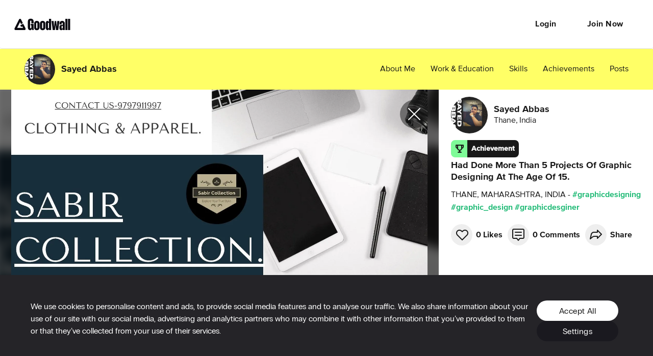

--- FILE ---
content_type: application/javascript; charset=utf-8
request_url: https://cdn2.goodwall.io/app/www/dist/spa/default-activity-home-messenger-profile-activity.20251118090634.js
body_size: 13330
content:
(window.webpackJsonp=window.webpackJsonp||[]).push([[6],{1039:function(e,t,a){"use strict";Object.defineProperty(t,"__esModule",{value:!0}),t.default=void 0;var l,r=a(1407),o=(l=r)&&l.__esModule?l:{default:l};t.default=o.default},1081:function(e,t,a){"use strict";Object.defineProperty(t,"__esModule",{value:!0}),t.Time=t.getTimeByFormat=t.getLiteralFormat=t.getTimeagoFormat=t.isYesterday=t.isToday=t.timeFormat=t.timeColor=t.timePosition=void 0;var l=u(a(4)),r=u(a(0)),o=u(a(2)),n=u(a(22)),i=u(a(1327)),d=u(a(144)),s=a(204);function u(e){return e&&e.__esModule?e:{default:e}}var c=t.timePosition={DEFAULT:"default",TOP_RIGHT:"topRight",BOTTOM_RIGHT:"bottomRight",RIGHT:"right"},f=t.timeColor={DEFAULT:"colorDefault",WHITE:"colorWhite"},m=t.timeFormat={DEFAULT:"h:mma",TIMEAGO:"timeago",LITERAL:"DD MMMM gggg",LITERAL_MONTH_YEAR:"MMMM YYYY",CUSTOM_STRING:"CUSTOM_STRING"},g=t.isToday=function(e){var t=(0,n.default)().add(-1,"days").endOf("day");return(0,n.default)(e).isAfter(t)},p=t.isYesterday=function(e){e=(0,n.default)(e);var t=(0,n.default)().add(-1,"days").endOf("day"),a=(0,n.default)().add(-2,"days").endOf("day");return(0,n.default)(e).isBetween(a,t)},h=t.getTimeagoFormat=function(e){var t=arguments.length>1&&void 0!==arguments[1]?arguments[1]:{};if(t.todayAsNumeric=t.todayAsNumeric||!0,t.todayAsLiteral=t.todayAsLiteral||!1,g(e)){if(t.todayAsLiteral)return r.default.createElement(s.FormattedMessage,{id:"common.today"});if(t.todayAsNumeric)return v(e,m.DEFAULT)}if(p(e)&&t.todayAsLiteral)return r.default.createElement(s.FormattedMessage,{id:"common.yesterday"});var a=(0,n.default)().endOf("day");return(0,n.default)(e).from(a,!0)},y=t.getLiteralFormat=function(e){return g(e)?r.default.createElement(s.FormattedMessage,{id:"common.today"}):p(e)?r.default.createElement(s.FormattedMessage,{id:"common.yesterday"}):v(e,m.LITERAL)},v=t.getTimeByFormat=function(e,t){return(0,n.default)(e).format(t)},x=t.Time=function(e){var t=e.style,a=e.className,o=e.timestampStyle,n=e.date,s=e.format,u=void 0===s?"h:mma":s,g=e.position,p=void 0===g?c.default:g,x=e.color,b=void 0===x?f.DEFAULT:x,M=e.showGrayBackground;return r.default.createElement("div",{className:(0,d.default)(i.default.Time,i.default[p],i.default[b],(0,l.default)({},i.default.grayBackground,M),a),style:t},r.default.createElement("div",{style:o},function(e,t){var a=null;switch(t){case m.TIMEAGO:a=h(e);break;case m.LITERAL:a=r.default.createElement("span",{className:i.default.uppercase},y(e));break;case m.LITERAL_MONTH_YEAR:a=v(e,m.LITERAL_MONTH_YEAR);break;case m.CUSTOM_STRING:a=e;break;default:a=v(e,m.DEFAULT)}return a}(n,u)))};x.propTypes={style:o.default.object,timestampStyle:o.default.object,date:o.default.oneOfType([o.default.string,o.default.number]),format:o.default.string,position:o.default.string},t.default=r.default.memo(x)},1089:function(e,t,a){"use strict";Object.defineProperty(t,"__esModule",{value:!0}),t.default=void 0;var l,r=a(1403),o=(l=r)&&l.__esModule?l:{default:l};t.default=o.default},1214:function(e,t,a){"use strict";Object.defineProperty(t,"__esModule",{value:!0}),t.usernameStyles=void 0;var l=s(a(0)),r=s(a(2)),o=s(a(1215)),n=s(a(1328)),i=s(a(144)),d=s(a(205));function s(e){return e&&e.__esModule?e:{default:e}}var u=t.usernameStyles={ellipsis:"ellipsis"},c={},f={root:{textOverflow:"ellipsis",whiteSpace:"nowrap",overflow:"hidden"}};function m(e){var t=e.usernameStyle,a=e.style,l=e.linkStyle,r={root:Object.assign({},c,a),linkStyle:l};switch(t){case u.ellipsis:r={root:Object.assign({},c,f.root,a)}}return r}var g=function(e){var t=e.useBoldStyle,a=e.className,r=m(e),s=function(){var e=arguments.length>0&&void 0!==arguments[0]?arguments[0]:{},t=arguments[1],a=e.isUsernameClickable,r=e.noUserText,o=e.user,i=e.users;return o?(0,n.default)(o,a,t.linkStyle):i?i.map((function(e,l){var r=", ";return l===i.length-1&&(r=""),(0,n.default)(e,a,t.linkStyle,r)})):l.default.createElement("i",null,r)}(e,r),u=(0,i.default)(o.default.UserName,t?d.default.SmallBodyBold:d.default.RegularBody,a);return l.default.createElement("div",{className:u,style:r.root},s)};g.propTypes={isUsernameClickable:r.default.bool,style:r.default.object,linkStyle:r.default.object,noUserText:r.default.string,user:r.default.object,users:r.default.array,usernameStyle:r.default.string},t.default=g},1215:function(e,t,a){e.exports={black:"#000",blue:"#2588ce",borderGray:"#ddd",borderGrayLight:"#f3f3f5",darkGray70:"rgba(68,68,68,0.7)",darkGray:"#444",deepGreen:"#00b200",tagGreen:"#309730",fieldGrey:"#f5f5f5",green:"#8bd546",lightBlue:"#e9f4fa",lightGreen:"#f3faec",lightYellow:"#fffce4",lilac:"#f9f4f7",lineGray:"#eee",midGray:"#999",red:"#d54646",white:"#fff",yellow:"#fff172",facebookBlue:"#4c689f",googleBlue:"#4285f4",darkYellow:"#f0a50c",messageGray:"#f4f4f4",underlineGreen:"rgba(10,220,10,0.3)",coolGray:"#fafbfb",alert:"#f56",primary:"#7EFB98",secondary:"#ff6",tertiary:"#8bf",neutralBlack:"#181818",neutralWhite:"#fff",neutralDarkGray:"#262626",neutralMidGray:"#666",neutralFeedBodyText:"#ccc",neutralGrayBorder:"#ddd",neutralGrayFill:"#eee",darkGreen:"#2b7",mainFontRegular:'"proxima-nova-regular"',mainFontMedium:'"proxima-nova-medium"',mainFontBold:'"proxima-nova-bold"',goodwallIco:'"goodwall"',proximaNovaBold:'"proxima-nova-bold"',proximaNovaExtrabold:'"proxima-nova-extrabold"',proximaNovaMedium:'"proxima-nova-bold"',proximaNovaLight:'"proxima-nova-regular"',proximaNovaRegular:'"proxima-nova-regular"',proximaNovaSemibold:'"proxima-nova-bold"',proximaNovaThin:'"proxima-nova-regular"',ppRadioGroteskBold:'"pp-radio-grotesk-bold"',ppRadioGroteskUltrabold:'"pp-radio-grotesk-ultrabold"',ppRadioGroteskMedium:'"pp-radio-grotesk-medium"',ppRadioGroteskLight:'"pp-radio-grotesk-light"',ppRadioGroteskRegular:'"pp-radio-grotesk-regular"',ppRadioGroteskUltralight:'"pp-radio-grotesk-ultralight"',ppRadioGroteskThin:'"pp-radio-grotesk-thin"',subAppBarHeight:"80px",topBannerLarge:".01px",topBannerNormal:".01px",threadHeaderSectionHeight:"60",baseFontSize:"15",Header1:"_35YDI",Header2:"_1wcua",Header3:"_1LIb8",Header4:"_2wk7L",densed:"RRXZN",Header4L:"_29NJJ",BigBody:"_23jRo",BigBodyRegularRes:"_23nJA",BigBodyLight:"grLoN",ButtonText:"_294OU",FormLabel:"_225Au",FormLabelv3:"_1X_Gl",Body:"_3ArOC",BodyStrong:"AWzDq",LabelStrong:"_9EKR8",LightBody:"_2MY96",RegularBody:"HHInG",LightBodyHeader:"XTYqE",Flag:"_7lUs",FormErrorMessage:"_3JPRw",SmallBody:"cKRMT",SmallBodyBold:"_2VF-4",SmallBodyWhite:"_3MRRq",SmallTitle:"TGmtt",iconBtnText:"_2HXyx",MidGray:"_1-a6s",White:"_6x845",HeadlineBG:"_1bWQp",TextCenter:"_27GCK",TextLeft:"_2D69Y",TextRight:"_3EOIO",Uppercase:"_3-w9Q",UserName:"_1_t90"}},1219:function(e,t,a){"use strict";Object.defineProperty(t,"__esModule",{value:!0}),t.default=void 0;var l,r=a(1214),o=(l=r)&&l.__esModule?l:{default:l};t.default=o.default},1220:function(e,t,a){"use strict";Object.defineProperty(t,"__esModule",{value:!0}),t.default=void 0;var l,r=a(1396),o=(l=r)&&l.__esModule?l:{default:l};t.default=o.default},1221:function(e,t,a){"use strict";Object.defineProperty(t,"__esModule",{value:!0}),t.default=void 0;var l,r=a(1399),o=(l=r)&&l.__esModule?l:{default:l};t.default=o.default},1327:function(e,t,a){e.exports={black:"#000",blue:"#2588ce",borderGray:"#ddd",borderGrayLight:"#f3f3f5",darkGray70:"rgba(68,68,68,0.7)",darkGray:"#444",deepGreen:"#00b200",tagGreen:"#309730",fieldGrey:"#f5f5f5",green:"#8bd546",lightBlue:"#e9f4fa",lightGreen:"#f3faec",lightYellow:"#fffce4",lilac:"#f9f4f7",lineGray:"#eee",midGray:"#999",red:"#d54646",white:"#fff",yellow:"#fff172",facebookBlue:"#4c689f",googleBlue:"#4285f4",darkYellow:"#f0a50c",messageGray:"#f4f4f4",underlineGreen:"rgba(10,220,10,0.3)",coolGray:"#fafbfb",alert:"#f56",primary:"#7EFB98",secondary:"#ff6",tertiary:"#8bf",neutralBlack:"#181818",neutralWhite:"#fff",neutralDarkGray:"#262626",neutralMidGray:"#666",neutralFeedBodyText:"#ccc",neutralGrayBorder:"#ddd",neutralGrayFill:"#eee",darkGreen:"#2b7",mainFontRegular:'"proxima-nova-regular"',mainFontMedium:'"proxima-nova-medium"',mainFontBold:'"proxima-nova-bold"',goodwallIco:'"goodwall"',proximaNovaBold:'"proxima-nova-bold"',proximaNovaExtrabold:'"proxima-nova-extrabold"',proximaNovaMedium:'"proxima-nova-bold"',proximaNovaLight:'"proxima-nova-regular"',proximaNovaRegular:'"proxima-nova-regular"',proximaNovaSemibold:'"proxima-nova-bold"',proximaNovaThin:'"proxima-nova-regular"',ppRadioGroteskBold:'"pp-radio-grotesk-bold"',ppRadioGroteskUltrabold:'"pp-radio-grotesk-ultrabold"',ppRadioGroteskMedium:'"pp-radio-grotesk-medium"',ppRadioGroteskLight:'"pp-radio-grotesk-light"',ppRadioGroteskRegular:'"pp-radio-grotesk-regular"',ppRadioGroteskUltralight:'"pp-radio-grotesk-ultralight"',ppRadioGroteskThin:'"pp-radio-grotesk-thin"',subAppBarHeight:"80px",topBannerLarge:".01px",topBannerNormal:".01px",threadHeaderSectionHeight:"60",baseFontSize:"15",Time:"_0gbS",Header1:"aINoD",Header2:"_31Lat",Header3:"MzbXA",Header4:"_3q0Wm",densed:"_2pPSg",Header4L:"_34KTR",BigBody:"sVVhc",BigBodyRegularRes:"_2RLfl",BigBodyLight:"_175LT",ButtonText:"_1hc4B",FormLabel:"_1sGD5",FormLabelv3:"_3mRzN",Body:"_2EvV_",BodyStrong:"_3cn8W",LabelStrong:"_3_joP",LightBody:"_2xjTh",RegularBody:"_10qXf",LightBodyHeader:"_3dQKN",Flag:"prfmV",FormErrorMessage:"FrO7k",SmallBody:"_3L56z",SmallBodyBold:"_1qZOJ",SmallBodyWhite:"_1d1IR",SmallTitle:"_3QUW-",iconBtnText:"PiAuu",MidGray:"_1leVc",White:"X_0Lu",HeadlineBG:"_2TLt6",TextCenter:"o9bRS",TextLeft:"_25Nbf",TextRight:"_2-d4y",Uppercase:"_30iZ6",grayBackground:"t08_o",default:"_2s5fm",topRight:"_1lTId",right:"_1Zxze",bottomRight:"_2tO0S",colorDefault:"LXBmW",colorWhite:"lt98S",uppercase:"_3TyDC"}},1328:function(e,t,a){"use strict";Object.defineProperty(t,"__esModule",{value:!0});var l=i(a(0)),r=i(a(2)),o=i(a(1215)),n=a(145);function i(e){return e&&e.__esModule?e:{default:e}}var d=function(e,t,a){var r=arguments.length>3&&void 0!==arguments[3]?arguments[3]:"";return t?l.default.createElement(n.Link,{key:e.id,to:"/"+e.slug,className:o.default.UserName,style:a},e.displayName,r):e.displayName+r};d.propTypes={linkStyle:r.default.object,isUsernameClickable:r.default.bool,user:r.default.object,suffix:r.default.string},t.default=d},1392:function(e,t,a){"use strict";Object.defineProperty(t,"__esModule",{value:!0});var l=_(a(4)),r=_(a(806)),o=_(a(50));t.MessageItem=T;var n=a(0),i=_(n),d=_(a(2)),s=_(a(144)),u=_(a(205)),c=a(19),f=a(817),m=_(f),g=_(a(1219)),p=_(a(1393)),h=_(a(337)),y=_(a(215)),v=a(204),x=a(27),b=a(37),M=_(a(1039)),k=a(335);function _(e){return e&&e.__esModule?e:{default:e}}var E=(0,c.makeStyles)((function(e){return{root:{display:"flex",width:"100%"},bubbleAndContextMenu:{position:"relative","&:hover $menuWrapperItem":{display:"block"}},ownWrapper:{marginLeft:"auto"},otherWrapper:{marginLeft:"12px",paddingRight:"54px"},otherWrapperAchievementOverrides:{marginLeft:"8px"},stretch:{width:"100%"},baseMessage:{fontSize:"16px",lineHeight:"24px",backgroundColor:e.colors.white,color:e.colors.neutralBlack,borderRadius:function(t){return t.isAchievementCommentMessage?e.commonStyles.borderRadius.big:e.commonStyles.borderRadius.default},margin:"3px 0",maxWidth:"600px",minHeight:"40px",minWidth:"100px",wordBreak:"break-word",overflow:"hidden","& video::-webkit-media-controls-panel":{paddingBottom:"15px"},"@supports ( -moz-appearance:none )":{"& video":{paddingBottom:"35px",backgroundColor:e.colors.neutralGrayFill}}},baseMessageTextElements:{overflow:"hidden"},baseMessageVisualElements:{border:"solid 1px "+e.colors.borderGray},ownMessage:{marginLeft:"auto"},ownMessageTextOnly:{"& span":{color:e.colors.neutralBlack+" !important"}},ownMessageTextOnlyPlain:{background:""+e.colors.primary},ownMessageTextOnlyRich:{background:""+e.colors.neutralGrayFill},otherMessageTextOnly:{backgroundColor:e.colors.neutralGrayFill},ownMultipleAttachments:{overflow:"hidden",backgroundColor:e.colors.primary,maxWidth:"532px"},otherMultipleAttachments:{overflow:"hidden",backgroundColor:e.colors.neutralGrayFill,maxWidth:"532px"},otherMessageOnlyBodyWithoutAvatar:{marginLeft:"40px"},menuWrapper:{width:"54px",position:"absolute",top:0,bottom:0,display:"flex",justifyContent:"center",alignItems:"center","&:hover $menuWrapperItem":{display:"block"}},menuWrapperEditMode:{bottom:"26px"},otherMenuWrapper:{right:"-54px"},ownMenuWrapper:{left:"-54px"},menuWrapperItem:{display:"none"},editMode:{overflow:"visible",backgroundColor:"transparent"},achievementMessageOverrides:{maxWidth:"initial",marginLeft:0,overflow:"visible"},achievementMessageReplyMessage:{backgroundColor:"transparent"},achievementMessageL2Comment:{paddingLeft:"49px"},achievementCommentUserName:{fontSize:"16px",marginLeft:"12px"},achievementAvatarSimple:{marginTop:"4px"},replyLabel:{color:e.colors.darkGreen,fontFamily:"proxima-nova-bold",marginLeft:"14px",marginBottom:"5px",cursor:"pointer"},showAllRepliesLabel:{margin:"12px 0",cursor:"pointer"},directReplyCtn:{textAlign:"right"},directReplyBubble:{cursor:"pointer",opacity:"0.5",padding:"16px",display:"inline-flex",textAlign:"left",backgroundColor:e.colors.neutralGrayFill},negativeOffsetForDirectReply:{marginTop:"-18px"}}}));function T(e){var t,a,d,c,_=e.authUser,T=e.onLogin,w=e.message,S=e.showAuthorName,B=e.messageOnly,C=e.handlePopoverMenuSelection,R=e.context,I=e.editMessageId,G=e.toggleMessageEditMode,N=e.handleMessageEdit,L=e.taggingSuggestionsContentType,A=e.taggingSuggestionsContentId,F=e.isAchievementCommentMessage,O=e.numberOfLoadedChildComments,W=e.selectMessageAsContextDrawer;(0,o.default)(e,["authUser","onLogin","message","showAuthorName","messageOnly","handlePopoverMenuSelection","context","editMessageId","toggleMessageEditMode","handleMessageEdit","taggingSuggestionsContentType","taggingSuggestionsContentId","isAchievementCommentMessage","numberOfLoadedChildComments","selectMessageAsContextDrawer"]);if(!w)return null;var U=(0,n.useState)(!1),H=(0,r.default)(U,2),P=H[0],j=H[1],D=E(e),z=(F?w.author:w.authorId)||{},Y=z.pictureName?z.pictureName:null,q=y.default.isOwnMessage(z,_),V=!F&&q,J=y.default.isTextOnlyMessage(w),K=y.default.hasMultipleAttachments(w),X=w.id===I,Q=null===w.id||void 0===w.id,Z=(0,x.extractUrls)(w.body),$=(0,x.extractDeepLinks)(w.body),ee=Z&&Z.length||$&&$.length,te=F&&!w.id,ae=y.default.isReplyMessage(w),le=(0,n.useState)(!1),re=(0,r.default)(le,2),oe=re[0],ne=re[1],ie=(0,v.useIntl)().formatMessage,de=(0,s.default)(D.root,(0,l.default)({},D.achievementMessageL2Comment,F&&w.parentId)),se=(0,s.default)(D.bubbleAndContextMenu,(0,l.default)({},D.negativeOffsetForDirectReply,ae)),ue=(0,s.default)(D.baseMessage,(t={},(0,l.default)(t,D.baseMessageTextElements,J),(0,l.default)(t,D.baseMessageVisualElements,!J),(0,l.default)(t,D.ownMessage,V),(0,l.default)(t,D.ownMessageTextOnly,V&&J),(0,l.default)(t,D.ownMessageTextOnlyPlain,V&&J&&!ee),(0,l.default)(t,D.ownMessageTextOnlyRich,V&&J&&ee),(0,l.default)(t,D.ownMultipleAttachments,V&&K),(0,l.default)(t,D.otherMessageTextOnly,!V&&J),(0,l.default)(t,D.otherMessageOnlyBodyWithoutAvatar,!V&&B),(0,l.default)(t,D.otherMultipleAttachments,!V&&K),(0,l.default)(t,D.editMode,X),(0,l.default)(t,D.achievementMessageOverrides,F),(0,l.default)(t,D.achievementMessageReplyMessage,te),t)),ce=(0,s.default)((a={},(0,l.default)(a,D.ownWrapper,V),(0,l.default)(a,D.otherWrapper,!V),(0,l.default)(a,D.otherWrapperAchievementOverrides,F),(0,l.default)(a,D.stretch,F&&(X||Q)),a)),fe=(0,s.default)(D.menuWrapper,(d={},(0,l.default)(d,D.ownMenuWrapper,V),(0,l.default)(d,D.otherMenuWrapper,!V),(0,l.default)(d,D.menuWrapperEditMode,X),d)),me=(0,s.default)((0,l.default)({},D.directReplyCtn,V)),ge=(0,s.default)(D.baseMessage,(c={},(0,l.default)(c,D.baseMessageTextElements,J),(0,l.default)(c,D.baseMessageVisualElements,!J),(0,l.default)(c,D.otherMessageTextOnly,J),(0,l.default)(c,D.otherMessageOnlyBodyWithoutAvatar,B),(0,l.default)(c,D.otherMultipleAttachments,K),(0,l.default)(c,D.editMode,X),(0,l.default)(c,D.achievementMessageOverrides,F),c),D.directReplyBubble);(0,n.useEffect)((function(){j(w.commentCount>O)}),[w.commentCount,O]);var pe=function(){var e=(0,x.getGoodwallBaseUrl)()+"/"+z.slug;(0,x.redirectTo)(e,b.linkType.BLANK)};return i.default.createElement("div",{className:de},F?i.default.createElement("div",{className:D.achievementAvatarSimple},i.default.createElement(m.default,{onClick:pe,imageSrc:Y,size:f.AvatarSize.Size40,defaultType:z.type||k.AvatarDefaultImageType.User,squareImageWrapperStyle:{flex:"0 0 40px",cursor:"pointer"}})):q||B?null:i.default.createElement(m.default,{onClick:pe,imageSrc:Y,size:f.AvatarSize.Size40,defaultType:z.type||k.AvatarDefaultImageType.User,squareImageWrapperStyle:{flex:"0 0 40px",cursor:"pointer"}}),i.default.createElement("div",{className:ce},S&&!q&&!B&&i.default.createElement(g.default,{user:z,useBoldStyle:!0,isUsernameClickable:!0}),ae&&i.default.createElement("div",{className:me,onClick:function(){y.default.shouldShowFullMediaGallery(w,!0)?ne(!0):y.default.isReplyMessageTextOnly(w)&&W(w)}},i.default.createElement("div",{className:ge},i.default.createElement(M.default,{isMessageReplyVariant:!0,includeAuthorName:!0,message:w,openMediaGallery:oe,onMediaGalleryClose:function(){return ne(!1)}}))),i.default.createElement("div",{className:se},i.default.createElement("div",{className:ue,"data-testid":"chatSection-element-messageItem"},i.default.createElement(p.default,{authUser:_,message:w,context:R,isOwnMessage:q,isTextOnlyMessage:J,hasLinks:ee,editMessageId:I,toggleMessageEditMode:G,handleMessageEdit:N,isAchievementCommentMessage:F,taggingSuggestionsContentType:L,taggingSuggestionsContentId:A,cancelAchievementCommentReply:function(){e.handleAchievementCommentReply(null)}})),F&&!w.id?null:i.default.createElement("div",{className:fe},i.default.createElement("div",{className:D.menuWrapperItem},i.default.createElement(h.default,{onClick:function(e){C(w,e)},"data-testid":"message-threeDotMenu"},"dots_horizontal_18")))),F&&w.id&&!X&&i.default.createElement("div",{onClick:function(){!0===_.isLoggedOut?T():e.handleAchievementCommentReply(w)},className:(0,s.default)(D.replyLabel,u.default.SmallBody)},i.default.createElement(v.FormattedMessage,{id:"common.reply",defaultMessage:"Reply"})),F&&P&&i.default.createElement("div",{onClick:function(){!0===_.isLoggedOut?T():(j(!1),e.handleShowAllReplies())},className:(0,s.default)(D.showAllRepliesLabel,u.default.SmallBodyBold)},w.commentCount>1?""+ie({id:"common.showAllReplies"},{number:w.commentCount}):""+ie({id:"common.showReply"},{number:w.commentCount}))))}T.propTypes={authUser:d.default.object.isRequired,message:d.default.object,messageOnly:d.default.bool,showAuthorName:d.default.bool,editMessageId:d.default.number,handlePopoverMenuSelection:d.default.func,toggleMessageEditMode:d.default.func,handleMessageEdit:d.default.func,handleShowAllReplies:d.default.func,handleAchievementCommentReply:d.default.func,numberOfLoadedChildComments:d.default.number},T.defaultProps={messageOnly:!1,showAuthorName:!1},t.default=i.default.memo(T)},1393:function(e,t,a){"use strict";Object.defineProperty(t,"__esModule",{value:!0});var l=y(a(4)),r=y(a(50));t.Message=x;var o=y(a(0)),n=y(a(2)),i=a(19),d=y(a(1394)),s=y(a(1397)),u=y(a(1221)),c=y(a(1401)),f=y(a(1405)),m=y(a(1220)),g=a(1081),p=y(g),h=y(a(144));function y(e){return e&&e.__esModule?e:{default:e}}var v=(0,i.makeStyles)((function(e){return{singleMedia:{borderRadius:e.commonStyles.borderRadius.default,maxWidth:"100%",height:"auto"},time:{fontSize:"12px",pointerEvents:"none",fontWeight:"normal !important",fontFamily:"proxima-nova-regular !important"},timeForTextOnlyMessages:{float:"right",marginTop:"2px",marginLeft:"16px"}}}));function x(e){var t=e.message,a=t.attachment,n=t.authorId,i=t.created,y=e.isTextOnlyMessage,x=e.hasLinks,b=e.isOwnMessage,M=e.context,k=e.editMessageId,_=e.toggleMessageEditMode,E=e.handleMessageEdit,T=e.isAchievementCommentMessage,w=e.taggingSuggestionsContentType,S=e.taggingSuggestionsContentId,B=e.cancelAchievementCommentReply,C=((0,r.default)(e,["message","isTextOnlyMessage","hasLinks","isOwnMessage","context","editMessageId","toggleMessageEditMode","handleMessageEdit","isAchievementCommentMessage","taggingSuggestionsContentType","taggingSuggestionsContentId","cancelAchievementCommentReply"]),(a||{}).reply,v(e)),R=(0,h.default)(C.time,(0,l.default)({},C.timeForTextOnlyMessages,y)),I=null,G=T?null:o.default.createElement(p.default,{date:i,className:R,position:y&&!x?g.timePosition.default:g.timePosition.BOTTOM_RIGHT,showGrayBackground:!(y||"audio"===a.type),color:y||"audio"===a.type?g.timeColor.DEFAULT:g.timeColor.WHITE});if(y)I=x&&!T?o.default.createElement("div",{className:C.singleMedia},o.default.createElement(d.default,{message:e.message,editMessageId:k,toggleMessageEditMode:_,handleMessageEdit:E,isAchievementCommentMessage:T,isOwnMessage:b,taggingSuggestionsContentType:w,taggingSuggestionsContentId:S})):o.default.createElement(m.default,{authUser:e.authUser,message:e.message,editMessageId:k,toggleMessageEditMode:_,handleMessageEdit:E,timeComponent:G,isAchievementCommentMessage:T,taggingSuggestionsContentType:w,taggingSuggestionsContentId:S,cancelAchievementCommentReply:B,noPadding:!0});else switch(a.type){case"image":case"gif":I=Array.isArray(a.url)&&a.url.length>1?o.default.createElement(f.default,{url:a.url,attachmentType:a.type,context:M,authorId:n,created:i}):o.default.createElement(c.default,{url:a.url,attachmentType:a.type,context:M,authorId:n,created:i});break;case"video":I=o.default.createElement(s.default,{url:a.url});break;case"audio":I=o.default.createElement(u.default,{url:a.url})}return o.default.createElement(o.default.Fragment,null,I,!y||x?G:null)}x.propTypes={message:n.default.object,editMessageId:n.default.number,toggleMessageEditMode:n.default.func,handleMessageEdit:n.default.func},x.defaultProps={},t.default=o.default.memo(x)},1394:function(e,t,a){"use strict";Object.defineProperty(t,"__esModule",{value:!0}),t.default=void 0;var l,r=a(1395),o=(l=r)&&l.__esModule?l:{default:l};t.default=o.default},1395:function(e,t,a){"use strict";Object.defineProperty(t,"__esModule",{value:!0});var l=k(a(4)),r=k(a(806)),o=k(a(50));t.RichLink=E;var n=a(0),i=k(n),d=k(a(2)),s=a(19),u=a(146),c=a(206),f=k(a(144)),m=k(a(205)),g=a(18),p=k(a(1220)),h=a(810),y=k(h),v=a(27),x=k(a(340)),b=k(a(830)),M=a(204);function k(e){return e&&e.__esModule?e:{default:e}}var _=(0,s.makeStyles)((function(e){return{richLinkCtn:{background:e.colors.fieldGrey,padding:"8px 16px 32px 16px",borderRadius:e.commonStyles.borderRadius.default},wrapperOwnMessage:{background:e.colors.primary},image:{backgroundRepeat:"no-repeat",backgroundSize:"cover",backgroundPosition:"50% 50%",marginLeft:"-16px",marginRight:"-16px",paddingTop:"8px",overflow:"hidden","& img":{objectFit:"cover",maxHeight:"350px",width:"100%"}},title:{paddingTop:"5px",cursor:"pointer"},description:{wordBreak:"break-word"},paddingBottom:{paddingBottom:"8px"},bodyTextWrapper:{margin:"-8px -16px"},editModeActive:{backgroundColor:e.colors.white},emptyResults:{width:"100%",textAlign:"center",padding:"35px"},provider:{paddingTop:"5px",paddingBottom:"8px"}}}));function E(e){var t,a=e.authUser,d=e.fetchMeta,s=e.message,u=e.editMessageId,c=e.toggleMessageEditMode,g=e.handleMessageEdit,k=e.isAchievementCommentMessage,E=e.isOwnMessage,T=e.taggingSuggestionsContentType,w=e.taggingSuggestionsContentId,S=((0,o.default)(e,["authUser","fetchMeta","message","editMessageId","toggleMessageEditMode","handleMessageEdit","isAchievementCommentMessage","isOwnMessage","taggingSuggestionsContentType","taggingSuggestionsContentId"]),_(e)),B=(0,n.useState)(null),C=(0,r.default)(B,2),R=C[0],I=C[1],G=(0,n.useState)(void 0),N=(0,r.default)(G,2),L=N[0],A=N[1],F=(0,n.useState)(null),O=(0,r.default)(F,2),W=O[0],U=O[1],H=(0,n.useState)(""),P=(0,r.default)(H,2),j=P[0],D=P[1],z=(0,n.useState)(!1),Y=(0,r.default)(z,2),q=Y[0],V=Y[1],J=u&&s.id===u,K=(0,M.useIntl)().formatMessage,X=(0,f.default)(m.default.TextLeft,S.bodyTextWrapper,S.paddingBottom,(t={},(0,l.default)(t,S.editModeActive,J),(0,l.default)(t,S.wrapperOwnMessage,E),t));(0,n.useEffect)((function(){var e=(0,v.extractUrls)(s.body),t=(0,v.extractDeepLinks)(s.body);if(e&&e.length)A(!1),I(e[0]);else if(t&&t.length){var l=!0;t.forEach((function(e){e.startsWith("goodwall://me")||e.startsWith("goodwall://channel")||e.startsWith("goodwall://settings")||e.startsWith("goodwall://community")||e.startsWith("goodwall://invite")||e.startsWith("goodwall://createform")||e.startsWith("goodwall://people")||e.endsWith("/create")||(l=!1)})),A(l),I((0,v.replaceDeepLinks)(t[0],a))}}),[s.body]),(0,n.useEffect)((function(){R&&!1===L&&(V(!0),d(R).then((function(e){if(V(!1),e&&e.data&&e.data.length>0){var t=e.data[0];U(t);var a=t&&t.thumbnailUrl?t.thumbnailUrl.replace(/(\r\n|\n|\r)/gm,""):null;D(a)}})).catch((function(){V(!1)})))}),[R,L]);var Q=function(){D(null)};return i.default.createElement("div",{className:S.richLinkCtn},i.default.createElement("div",{className:X},i.default.createElement(p.default,{hasLinks:!0,authUser:a,message:s,editMessageId:u,toggleMessageEditMode:c,handleMessageEdit:g,isAchievementCommentMessage:k,taggingSuggestionsContentType:T,taggingSuggestionsContentId:w})),L?null:q?i.default.createElement("div",{className:S.emptyResults},i.default.createElement(y.default,{size:h.SpinnerSize.Large,className:"fetchSpinner"})):i.default.createElement(i.default.Fragment,null,j?i.default.createElement("div",{className:(0,f.default)(S.image)},i.default.createElement(x.default,{to:R,target:"_blank",rel:"noopener noreferrer ugc",asAbsoluteLink:!0},i.default.createElement("img",{src:j,onError:Q}))):null,i.default.createElement(x.default,{className:S.title,to:R,target:"_blank",rel:"noopener noreferrer ugc",asAbsoluteLink:!0},i.default.createElement("div",{className:(0,f.default)(m.default.SmallBody,m.default.TextLeft,S.provider)},W&&W.provider?W.provider.toUpperCase():""),i.default.createElement("div",{className:(0,f.default)(m.default.SmallTitle,m.default.TextLeft,S.paddingBottom)},W&&W.title||""),i.default.createElement("div",{className:(0,f.default)(m.default.SmallBody,m.default.TextLeft,S.description)},W&&W.description?i.default.createElement(b.default,{lines:7,renderHtmlMarkup:!0,more:K({id:"common.readMore"})},W.description):""))))}E.propTypes={message:d.default.object.isRequired,editMessageId:d.default.number,toggleMessageEditMode:d.default.func,handleMessageEdit:d.default.func,authUser:d.default.object};var T={fetchMeta:u.actions.fetchMeta};t.default=(0,c.connect)((function(e){return{authUser:g.selectors.authUserSelector(e)}}),T)(i.default.memo(E))},1396:function(e,t,a){"use strict";Object.defineProperty(t,"__esModule",{value:!0});var l=h(a(806)),r=h(a(50));t.EditableTextMessage=M;var o=a(0),n=h(o),i=h(a(2)),d=a(19),s=h(a(940)),u=h(a(837)),c=(h(a(823)),h(a(338))),f=h(a(1219)),m=a(204),g=h(a(144)),p=h(a(205));function h(e){return e&&e.__esModule?e:{default:e}}var y={display:"inline",marginRight:"5px",float:"left",height:"20px"},v={marginRight:"6px",float:"right",visibility:"hidden",height:0},x={fontFamily:"proxima-nova-bold",fontSize:"16px",lineHeight:"18px",color:c.default.neutralBlack,whiteSpace:"nowrap"},b=(0,d.makeStyles)((function(e){return{readOnlyText:{display:"inline-block",padding:"10px 16px 8px",width:"100%",whiteSpace:"normal"},saveButton:{marginLeft:"5px",minWidth:"102px",color:e.colors.darkGreen},editModeTextField:{borderRadius:"8px",backgroundColor:e.colors.neutralGrayFill,paddingTop:"10px",paddingBottom:"10px"},editModeCommentTextField:{borderRadius:"18px",backgroundColor:e.colors.neutralGrayFill,paddingTop:"10px",paddingBottom:"10px"},saveLabel:{color:e.colors.darkGreen,fontFamily:"proxima-nova-bold",margin:"3px auto 5px 14px",cursor:"pointer",display:"inline-block"},cancelLabel:{margin:"3px auto 5px 14px",cursor:"pointer",display:"inline-block"}}}));function M(e){var t=e.authUser,a=e.taggingSuggestionsContentType,i=e.taggingSuggestionsContentId,d=(e.hasLinks,e.message),c=e.editMessageId,h=e.toggleMessageEditMode,M=e.handleMessageEdit,k=e.timeComponent,_=e.isAchievementCommentMessage,E=(e.allowMentions,e.cancelAchievementCommentReply),T=e.noPadding,w=((0,r.default)(e,["authUser","taggingSuggestionsContentType","taggingSuggestionsContentId","hasLinks","message","editMessageId","toggleMessageEditMode","handleMessageEdit","timeComponent","isAchievementCommentMessage","allowMentions","cancelAchievementCommentReply","noPadding"]),b(e)),S=(0,o.useRef)(null),B=(0,o.useState)(null),C=(0,l.default)(B,2),R=C[0],I=C[1],G=(0,o.useState)([]),N=(0,l.default)(G,2),L=N[0],A=N[1],F=c&&d.id===c,O=_&&!d.id,W=function(){M(d,R,L),h()},U=function(){h()},H=function(){E()};function P(e){27===e.keyCode&&(F?U():O&&H())}(0,o.useEffect)((function(){return window.addEventListener("keydown",P),function(){window.removeEventListener("keydown",P)}})),(0,o.useEffect)((function(){F&&setTimeout((function(){j()}),1)}),[F,c]),(0,o.useEffect)((function(){O&&setTimeout((function(){j()}),100)}),[O,d,d.parentId]);var j=function(){S.current&&S.current.focus&&S.current.focus()},D=n.default.createElement(s.default,{fullWidth:!0,inputWhite:!_,multiline:!0,controlled:!0,authUser:t,taggingSuggestionsContentType:a,taggingSuggestionsContentId:i,value:d.body,mentionedUsers:d.mentionedUsers,onValueChange:function(e,t,a){I(e),A(t)},InputProps:{className:_?w.editModeCommentTextField:w.editModeTextField},inputRef:S});return O?n.default.createElement(n.default.Fragment,null,D,n.default.createElement("div",{onClick:W,className:(0,g.default)(w.saveLabel,p.default.SmallBody)},n.default.createElement(m.FormattedMessage,{id:"common.send",defaultMessage:"Send"})),n.default.createElement("div",{onClick:H,className:(0,g.default)(w.cancelLabel,p.default.SmallBody)},n.default.createElement(m.FormattedMessage,{id:"common.cancel",defaultMessage:"Cancel"}))):F?n.default.createElement(n.default.Fragment,null,D,n.default.createElement("div",{onClick:W,className:(0,g.default)(w.saveLabel,p.default.SmallBody)},n.default.createElement(m.FormattedMessage,{id:"common.save",defaultMessage:"Save"})),n.default.createElement("div",{onClick:U,className:(0,g.default)(w.cancelLabel,p.default.SmallBody)},n.default.createElement(m.FormattedMessage,{id:"common.cancel",defaultMessage:"Cancel"}))):n.default.createElement(n.default.Fragment,null,n.default.createElement("div",{className:w.readOnlyText},_?n.default.createElement(f.default,{user:d.author,style:y,isUsernameClickable:!0,linkStyle:x}):null,n.default.createElement(u.default,{readOnly:!0,noPadding:T,value:d.body,mentionedUsers:d.mentionedUsers}),k),_&&n.default.createElement("div",{style:v},d.body))}M.propTypes={editMessageId:i.default.number,toggleMessageEditMode:i.default.func,handleMessageEdit:i.default.func,authUser:i.default.object},M.defaultProps={},t.default=M},1397:function(e,t,a){"use strict";Object.defineProperty(t,"__esModule",{value:!0}),t.default=void 0;var l,r=a(1398),o=(l=r)&&l.__esModule?l:{default:l};t.default=o.default},1398:function(e,t,a){"use strict";Object.defineProperty(t,"__esModule",{value:!0}),t.SingleVideo=void 0;var l=u(a(6)),r=u(a(7)),o=u(a(8)),n=u(a(9)),i=u(a(0)),d=u(a(2)),s=u(a(335));u(a(338));function u(e){return e&&e.__esModule?e:{default:e}}var c={display:"flex",borderRadius:"10px",maxWidth:"600px",maxHeight:"600px"},f=t.SingleVideo=function(e){function t(e,a){return(0,l.default)(this,t),(0,o.default)(this,(t.__proto__||Object.getPrototypeOf(t)).call(this,e,a))}return(0,n.default)(t,e),(0,r.default)(t,[{key:"shouldComponentUpdate",value:function(e){var t=Array.isArray(this.props.url)?this.props.url[0]:this.props.url;return(Array.isArray(e.url)?e.url[0]:e.url)!==t}},{key:"render",value:function(){var e=Array.isArray(this.props.url)?this.props.url[0]:this.props.url;return i.default.createElement("video",{controls:!0,src:s.default.buildPictureUrl(e),controlsList:"nodownload",style:c})}}]),t}(i.default.Component);f.propTypes={url:d.default.oneOfType([d.default.string,d.default.array]).isRequired},t.default=f},1399:function(e,t,a){"use strict";Object.defineProperty(t,"__esModule",{value:!0});var l=m(a(4)),r=m(a(806));t.SingleAudio=g;var o=a(0),n=m(o),i=m(a(2)),d=m(a(144)),s=m(a(337)),u=m(a(1400)),c=m(a(22)),f=m(a(335));function m(e){return e&&e.__esModule?e:{default:e}}function g(e){var t,a=e.url,i=e.variant,m="quotedMessage"===i,g="pinnedMessage"===i,p=(0,o.useState)(!1),h=(0,r.default)(p,2),y=h[0],v=h[1],x=(0,o.useState)(null),b=(0,r.default)(x,2),M=b[0],k=b[1],_=(0,o.useRef)(),E=function(){v(!0)},T=function(){v(!1)},w=function(e){k(c.default.duration(e.currentTarget.currentTime,"seconds"))},S=(0,d.default)(u.default.singleAudio,(t={},(0,l.default)(t,u.default.playingBackground,y),(0,l.default)(t,u.default.quotedMessage,m||g),(0,l.default)(t,u.default.pinnedMessage,g),t));return n.default.createElement("div",{className:S},n.default.createElement("audio",{ref:_,preload:"metadata",onLoadedMetadata:function(e){var t=e.currentTarget;return k(c.default.duration(t.duration,"seconds")),t.addEventListener("play",E),t.addEventListener("pause",T),t.addEventListener("ended",T),t.addEventListener("timeupdate",w),function(){t.removeEventListener("play",E),t.removeEventListener("pause",T),t.removeEventListener("ended",T),t.removeEventListener("timeupdate",w)}},src:f.default.buildPictureUrl(Array.isArray(a)?a[0]:a)}),n.default.createElement(s.default,{onClick:function(){var e=_.current;e.paused||e.ended?e.play():e.pause()},IconButtonBackgroundClassName:u.default.controlButton,FontIconProps:{IconProps:{className:u.default.controlButtonColor}}},y?"pause_filled_18":"play_filled_18"),n.default.createElement("div",{className:u.default.progress},function(){for(var e=[],t=0;t<6;t++)e.push(n.default.createElement("svg",{key:t,width:"35",height:"22"},n.default.createElement("rect",{x:"0",y:"0",width:"3",height:"22",className:u.default.progressStick}),n.default.createElement("rect",{x:"5",y:"6",width:"3",height:"16",className:u.default.progressStick}),n.default.createElement("rect",{x:"10",y:"13",width:"3",height:"9",className:u.default.progressStick}),n.default.createElement("rect",{x:"15",y:"9",width:"3",height:"13",className:u.default.progressStick}),n.default.createElement("rect",{x:"20",y:"15",width:"3",height:"7",className:u.default.progressStick}),n.default.createElement("rect",{x:"25",y:"13",width:"3",height:"9",className:u.default.progressStick}),n.default.createElement("rect",{x:"30",y:"6",width:"3",height:"16",className:u.default.progressStick})));return e}()),n.default.createElement("div",{className:u.default.videoTime},M?c.default.utc(M.as("milliseconds")).format("mm:ss"):null))}g.propTypes={url:i.default.oneOfType([i.default.string,i.default.array]).isRequired},t.default=g},1400:function(e,t,a){e.exports={black:"#000",blue:"#2588ce",borderGray:"#ddd",borderGrayLight:"#f3f3f5",darkGray70:"rgba(68,68,68,0.7)",darkGray:"#444",deepGreen:"#00b200",tagGreen:"#309730",fieldGrey:"#f5f5f5",green:"#8bd546",lightBlue:"#e9f4fa",lightGreen:"#f3faec",lightYellow:"#fffce4",lilac:"#f9f4f7",lineGray:"#eee",midGray:"#999",red:"#d54646",white:"#fff",yellow:"#fff172",facebookBlue:"#4c689f",googleBlue:"#4285f4",darkYellow:"#f0a50c",messageGray:"#f4f4f4",underlineGreen:"rgba(10,220,10,0.3)",coolGray:"#fafbfb",alert:"#f56",primary:"#7EFB98",secondary:"#ff6",tertiary:"#8bf",neutralBlack:"#181818",neutralWhite:"#fff",neutralDarkGray:"#262626",neutralMidGray:"#666",neutralFeedBodyText:"#ccc",neutralGrayBorder:"#ddd",neutralGrayFill:"#eee",darkGreen:"#2b7",mainFontRegular:'"proxima-nova-regular"',mainFontMedium:'"proxima-nova-medium"',mainFontBold:'"proxima-nova-bold"',goodwallIco:'"goodwall"',proximaNovaBold:'"proxima-nova-bold"',proximaNovaExtrabold:'"proxima-nova-extrabold"',proximaNovaMedium:'"proxima-nova-bold"',proximaNovaLight:'"proxima-nova-regular"',proximaNovaRegular:'"proxima-nova-regular"',proximaNovaSemibold:'"proxima-nova-bold"',proximaNovaThin:'"proxima-nova-regular"',ppRadioGroteskBold:'"pp-radio-grotesk-bold"',ppRadioGroteskUltrabold:'"pp-radio-grotesk-ultrabold"',ppRadioGroteskMedium:'"pp-radio-grotesk-medium"',ppRadioGroteskLight:'"pp-radio-grotesk-light"',ppRadioGroteskRegular:'"pp-radio-grotesk-regular"',ppRadioGroteskUltralight:'"pp-radio-grotesk-ultralight"',ppRadioGroteskThin:'"pp-radio-grotesk-thin"',subAppBarHeight:"80px",topBannerLarge:".01px",topBannerNormal:".01px",threadHeaderSectionHeight:"60",baseFontSize:"15",Header1:"HcHFa",Header2:"_35NXA",Header3:"SwrtH",Header4:"_3Gum6",densed:"_2-VEN",Header4L:"_39soS",BigBody:"_2qkbp",BigBodyRegularRes:"_3qB4t",BigBodyLight:"_2TT0q",ButtonText:"_1Grbv",FormLabel:"_324e6",FormLabelv3:"_1n9JY",Body:"ngq00",BodyStrong:"QT1cz",LabelStrong:"_2-tIa",LightBody:"_3KfK-",RegularBody:"_2jR4Z",LightBodyHeader:"_36D7-",Flag:"_1hhqM",FormErrorMessage:"_1_fVy",SmallBody:"_3auw3",SmallBodyBold:"P4cLM",SmallBodyWhite:"_3wusb",SmallTitle:"_2aHDF",iconBtnText:"_2mvCz",MidGray:"_1XCb4",White:"_2zd82",HeadlineBG:"_3uJcJ",TextCenter:"_1HSw4",TextLeft:"_3V25I",TextRight:"_2hRCp",Uppercase:"_1d1zG",singleAudio:"_2jORp",quotedMessage:"KiQM7",controlButton:"_3Rr4z",progress:"_1lxVJ",videoTime:"_3Ed6e",pinnedMessage:"_8VzDg",controlButtonColor:"_2eskZ",progressStick:"ligq0",playingBackground:"wNYH8"}},1401:function(e,t,a){"use strict";Object.defineProperty(t,"__esModule",{value:!0}),t.default=void 0;var l,r=a(1402),o=(l=r)&&l.__esModule?l:{default:l};t.default=o.default},1402:function(e,t,a){"use strict";Object.defineProperty(t,"__esModule",{value:!0}),t.SingleImage=void 0;var l=f(a(6)),r=f(a(7)),o=f(a(8)),n=f(a(9)),i=f(a(0)),d=f(a(2)),s=f(a(335)),u=f(a(1089)),c=f(a(1404));function f(e){return e&&e.__esModule?e:{default:e}}var m=t.SingleImage=function(e){function t(e,a){(0,l.default)(this,t);var r=(0,o.default)(this,(t.__proto__||Object.getPrototypeOf(t)).call(this,e,a));return r.handleImageClick=function(){r.setState({openGallery:!0})},r.handleCloseGallery=function(){r.setState({openGallery:!1})},r.state={openGallery:!1},r}return(0,n.default)(t,e),(0,r.default)(t,[{key:"shouldComponentUpdate",value:function(e,t){return(Array.isArray(this.props.url)?this.props.url[0]:this.props.url)!==(Array.isArray(e.url)?e.url[0]:e.url)||this.state.openGallery!==t.openGallery}},{key:"render",value:function(){var e=Array.isArray(this.props.url)?this.props.url[0]:this.props.url,t="gif"===this.props.attachmentType;return i.default.createElement("div",{className:c.default.root},i.default.createElement("img",{key:e,src:s.default.buildPictureUrl(e,{useOriginalImageSize:!0}),className:t?c.default.singleGifMedia:c.default.singleMedia,onClick:this.handleImageClick}),t?i.default.createElement("div",{className:c.default.gifBadge},"GIF"):null,this.state.openGallery?i.default.createElement(u.default,{images:this.props.url,initialImageIndex:0,author:this.props.authorId,created:this.props.created,open:this.state.openGallery,onClose:this.handleCloseGallery,context:this.props.context,attachmentType:this.props.attachmentType}):null)}}]),t}(i.default.Component);m.propTypes={url:d.default.object.isRequired},t.default=m},1403:function(e,t,a){"use strict";Object.defineProperty(t,"__esModule",{value:!0});var l=_(a(84)),r=_(a(4)),o=_(a(806)),n=_(a(50));t.FullPageMediaGallery=B;var i=a(0),d=_(i),s=_(a(2)),u=_(a(144)),c=_(a(835)),f=_(a(337)),m=a(19),g=_(a(335)),p=_(a(336)),h=_(a(66)),y=a(817),v=_(y),x=a(33),b=_(a(22)),M=a(204),k=_(a(910));function _(e){return e&&e.__esModule?e:{default:e}}var E=20,T=6,w=(0,m.makeStyles)((function(e){return{backdropRoot:{backgroundColor:"rgba(255, 255, 255, 0.95)"},dialogContainer:{padding:"28px 24px"},mainWrapper:{width:"100%",height:"100%",position:"relative",display:"flex",flexFlow:"column"},headerSection:{width:"100%",display:"flex",padding:"28px 24px",minHeight:"67px",justifyContent:"space-between"},rightHeaderSection:{display:"flex"},leftHeaderSection:{display:"flex"},authorDetails:{marginLeft:"12px"},creationTime:{fontSize:"14px",lineHeight:"18px"},closeButton:{alignSelf:"flex-end"},downloadButton:{display:"flex",cursor:"pointer",marginRight:"25px"},downloadIcon:{marginRight:"11px"},imagesWrapper:{width:"100%",height:"100%",padding:"24px",display:"flex",justifyContent:"space-between"},imageWrapper:{position:"absolute",top:0,left:0,right:0,bottom:0,width:"100%",height:"100%",display:"flex",alignItems:"center",justifyContent:"center"},imageItem:{objectFit:"contain",maxWidth:"100%",maxHeight:"100%"},imgContainer:{flexGrow:"1",position:"relative",backgroundPosition:"center",backgroundSize:"contain",backgroundRepeat:"no-repeat",display:"flex",justifyContent:"center",alignItems:"center"},arrowButtonsCtn:{display:"flex",alignItems:"center",width:"100%",height:"100%",justifyContent:"space-between",position:"absolute",top:0},leftArrowCtn:{height:"42px",marginRight:"24px",alignSelf:"center"},rightArrowCtn:{height:"42px",alignSelf:"center",marginLeft:"24px"},arrowIcon:{color:e.colors.white},arrowBackground:{backgroundColor:e.utils.fade(e.colors.black,.5)},carouselWrapper:{position:"relative",width:"100%",height:"160px",overflow:"hidden"},carouselSlider:{display:"flex",alignItems:"center",position:"absolute",top:0,bottom:0,left:"50%"},carouseImageItem:{border:"solid 1px #979797",objectFit:"contain",maxHeight:"80px",maxWidth:"120px",margin:T+"px",cursor:"pointer"},carouseImageSelected:{transform:"scale(1.325)",margin:"0 "+E+"px",transition:"0.6s"}}}));function S(e){var t=e.onClose,a=e.initialImageIndex,l=e.images,s=e.context,c=e.attachmentType,m=e.author,_=e.created,S=((0,n.default)(e,["onClose","initialImageIndex","images","context","attachmentType","author","created"]),w(e)),B=(0,i.useState)(null),C=(0,o.default)(B,2),R=C[0],I=C[1],G=!(Array.isArray(l)&&l.length>1&&R>=1),N=!(Array.isArray(l)&&l.length>1&&R+1<l.length),L="image"===c||"gif"===c;function A(e){var t=e.key;"ArrowLeft"===t?F():"ArrowRight"!==t&&" "!==t||O()}(0,i.useEffect)((function(){I(a)}),[a]),(0,i.useEffect)((function(){return window.addEventListener("keydown",A),function(){window.removeEventListener("keydown",A)}}));var F=function(){R>0&&I(R-1)},O=function(){R<l.length-1&&I(R+1)};function W(e){var t=document.getElementById("carouselId"+e);return(t.offsetWidth<=2?100:t.offsetWidth)+2*(e===R?E:T)}function U(){return"gif"===c?l:Array.isArray(l)?g.default.buildPictureUrl(l[R],{useOriginalImageSize:!0}):g.default.buildPictureUrl(l,{useOriginalImageSize:!0})}return d.default.createElement("div",{className:S.mainWrapper},d.default.createElement("div",{className:S.headerSection},d.default.createElement("div",{className:S.leftHeaderSection},m&&d.default.createElement(d.default.Fragment,null,m.pictureName&&d.default.createElement(v.default,{imageSrc:m.pictureName,size:y.AvatarSize.Size40,defaultType:m.type,squareImageWrapperStyle:{flex:"0 0 40px"}}),d.default.createElement("div",{className:S.authorDetails},d.default.createElement("div",null,m.displayName),_&&d.default.createElement("div",{className:S.creationTime},(0,b.default)(_).format("M/D/YYYY [at] h:mma"))))),d.default.createElement("div",{className:S.rightHeaderSection},L&&d.default.createElement("div",{className:S.downloadButton,onClick:function(){h.default.trackEvent("Attachment Downloaded",{type:c,context:s}),(0,x.downloadImage)(U())}},d.default.createElement(p.default,{className:S.downloadIcon},"download_18"),d.default.createElement(M.FormattedMessage,{id:"chat.downloadImage"})),d.default.createElement(f.default,{onClick:t,className:S.closeButton},"x_18"))),d.default.createElement("div",{className:S.imagesWrapper},d.default.createElement("div",{className:S.leftArrowCtn,onClick:F},d.default.createElement(f.default,{IconButtonBackgroundClassName:S.arrowBackground,FontIconProps:{IconProps:{className:S.arrowIcon}},disabled:G},"chevron_left_18")),d.default.createElement("div",{className:S.imgContainer},d.default.createElement("div",{className:S.imageWrapper},("gif"===c||"image"===c)&&d.default.createElement("img",{className:S.imageItem,src:U()}),"video"===c&&d.default.createElement(k.default,{source:U()}))),d.default.createElement("div",{className:S.rightArrowCtn,onClick:O},d.default.createElement(f.default,{IconButtonBackgroundClassName:S.arrowBackground,FontIconProps:{IconProps:{className:S.arrowIcon}},disabled:N},"chevron_right_18"))),Array.isArray(l)&&l.length>1?d.default.createElement("div",{className:S.carouselWrapper},d.default.createElement("div",{className:S.carouselSlider,style:{marginLeft:function(){var e=0;document.getElementById("carouselId0")&&(e=W(0)/2);for(var t=1;t<=R;t++)e+=W(t);return"-"+e+"px"}(),transition:"0.6s"}},l.map((function(e,t){return d.default.createElement("img",{key:t,id:"carouselId"+t,onClick:function(e){var t=Number.parseInt(e.currentTarget.id.replace("carouselId",""));I(t)},className:(0,u.default)(S.carouseImageItem,(0,r.default)({},""+S.carouseImageSelected,t===R)),src:g.default.buildPictureUrl(e,{useOriginalImageSize:!0})})})))):null)}function B(e){var t=e.onClose,a=e.open,r=e.initialImageIndex,o=e.images,i=e.context,s=e.attachmentType,u=e.author,f=e.created,m=(0,n.default)(e,["onClose","open","initialImageIndex","images","context","attachmentType","author","created"]),g=w(e);return d.default.createElement(c.default,(0,l.default)({disableBackdropClick:!0,fullScreen:!0,fullWidth:!0,onClose:t,open:a,className:g.dialogContainer,BackdropProps:{classes:{root:g.backdropRoot}},PaperComponent:S,PaperProps:{onClose:t,initialImageIndex:r,images:o,context:i,attachmentType:s,author:u,created:f}},m))}B.propTypes={onClose:s.default.func,open:s.default.bool.isRequired,initialImageIndex:s.default.number,images:s.default.array.isRequired,context:s.default.string,attachmentType:s.default.string},B.defaultProps={initialImageIndex:0,context:"discover",attachmentType:"image"},t.default=B},1404:function(e,t,a){e.exports={black:"#000",blue:"#2588ce",borderGray:"#ddd",borderGrayLight:"#f3f3f5",darkGray70:"rgba(68,68,68,0.7)",darkGray:"#444",deepGreen:"#00b200",tagGreen:"#309730",fieldGrey:"#f5f5f5",green:"#8bd546",lightBlue:"#e9f4fa",lightGreen:"#f3faec",lightYellow:"#fffce4",lilac:"#f9f4f7",lineGray:"#eee",midGray:"#999",red:"#d54646",white:"#fff",yellow:"#fff172",facebookBlue:"#4c689f",googleBlue:"#4285f4",darkYellow:"#f0a50c",messageGray:"#f4f4f4",underlineGreen:"rgba(10,220,10,0.3)",coolGray:"#fafbfb",alert:"#f56",primary:"#7EFB98",secondary:"#ff6",tertiary:"#8bf",neutralBlack:"#181818",neutralWhite:"#fff",neutralDarkGray:"#262626",neutralMidGray:"#666",neutralFeedBodyText:"#ccc",neutralGrayBorder:"#ddd",neutralGrayFill:"#eee",darkGreen:"#2b7",mainFontRegular:'"proxima-nova-regular"',mainFontMedium:'"proxima-nova-medium"',mainFontBold:'"proxima-nova-bold"',goodwallIco:'"goodwall"',proximaNovaBold:'"proxima-nova-bold"',proximaNovaExtrabold:'"proxima-nova-extrabold"',proximaNovaMedium:'"proxima-nova-bold"',proximaNovaLight:'"proxima-nova-regular"',proximaNovaRegular:'"proxima-nova-regular"',proximaNovaSemibold:'"proxima-nova-bold"',proximaNovaThin:'"proxima-nova-regular"',ppRadioGroteskBold:'"pp-radio-grotesk-bold"',ppRadioGroteskUltrabold:'"pp-radio-grotesk-ultrabold"',ppRadioGroteskMedium:'"pp-radio-grotesk-medium"',ppRadioGroteskLight:'"pp-radio-grotesk-light"',ppRadioGroteskRegular:'"pp-radio-grotesk-regular"',ppRadioGroteskUltralight:'"pp-radio-grotesk-ultralight"',ppRadioGroteskThin:'"pp-radio-grotesk-thin"',subAppBarHeight:"80px",topBannerLarge:".01px",topBannerNormal:".01px",threadHeaderSectionHeight:"60",baseFontSize:"15",Header1:"_1B2TF",Header2:"RadGY",Header3:"xfjE1",Header4:"_1xywq",densed:"_1u5du",Header4L:"TQlFg",BigBody:"_3JITm",BigBodyRegularRes:"_1bt0o",BigBodyLight:"_3sG3C",ButtonText:"_3cN6-",FormLabel:"_28E6j",FormLabelv3:"_6dem2",Body:"_286ga",BodyStrong:"_3WJEu",LabelStrong:"_1sDWn",LightBody:"_2h3K1",RegularBody:"LBlgY",LightBodyHeader:"_1OakB",Flag:"_2Mlyy",FormErrorMessage:"_3s9E",SmallBody:"_1Igte",SmallBodyBold:"_3m2hf",SmallBodyWhite:"_2zmrk",SmallTitle:"_2nWRY",iconBtnText:"wsDTQ",MidGray:"_3tAEu",White:"_1Jp0-",HeadlineBG:"VHEOc",TextCenter:"_3jw6q",TextLeft:"_1n1w9",TextRight:"_1Ck31",Uppercase:"_25I72",root:"_1xyz-",singleMedia:"_2j7DN",singleGifMedia:"_1WwKO",gifBadge:"_2vPiT"}},1405:function(e,t,a){"use strict";Object.defineProperty(t,"__esModule",{value:!0}),t.default=void 0;var l,r=a(1406),o=(l=r)&&l.__esModule?l:{default:l};t.default=o.default},1406:function(e,t,a){"use strict";Object.defineProperty(t,"__esModule",{value:!0});var l=u(a(806)),r=u(a(50)),o=a(0),n=u(o),i=a(19),d=u(a(335)),s=u(a(1089));function u(e){return e&&e.__esModule?e:{default:e}}var c=(0,i.makeStyles)((function(e){return{multipleImagesWrapper:{display:"flex",flexFlow:"row wrap",margin:"-2px"},multipleImagesSingleBlock:{flex:"1 0 calc(33.333% - 4px)",width:"calc(33.333% - 4px)",maxWidth:"174px",height:"174px",margin:"2px",objectFit:"cover",cursor:"pointer"}}}));t.default=n.default.memo((function(e){var t=e.url,a=e.context,i=e.attachmentType,u=e.authorId,f=e.created,m=((0,r.default)(e,["url","context","attachmentType","authorId","created"]),c(e)),g=(0,o.useState)(!1),p=(0,l.default)(g,2),h=p[0],y=p[1],v=(0,o.useState)(null),x=(0,l.default)(v,2),b=x[0],M=x[1];return n.default.createElement("div",{className:m.multipleImagesWrapper},t.map((function(e,t){return n.default.createElement("img",{key:t,src:d.default.buildPictureUrl(e,{useOriginalImageSize:!0}),className:m.multipleImagesSingleBlock,onClick:function(){return function(e){M(e),y(!0)}(t)}})})),h?n.default.createElement(s.default,{images:t,author:u,created:f,initialImageIndex:b,open:h,onClose:function(){y(!1)},context:a,attachmentType:i}):null)}))},1407:function(e,t,a){"use strict";Object.defineProperty(t,"__esModule",{value:!0});var l=h(a(4)),r=h(a(84));t.SimpleQuotedMessage=v;var o=h(a(0)),n=h(a(2)),i=h(a(144)),d=a(19),s=a(204),u=h(a(837)),c=h(a(215)),f=h(a(335)),m=h(a(1221)),g=h(a(1089)),p=h(a(205));function h(e){return e&&e.__esModule?e:{default:e}}var y=(0,d.makeStyles)((function(e){return{mainCtn:{display:"flex",overflow:"hidden"},noEventClicks:{pointerEvents:"none"},leftDivider:{width:"4px",backgroundColor:e.colors.primary,marginRight:"8px",minHeight:"36px",flexShrink:0},contentCtn:{flexDirection:"column",display:"-webkit-box","-webkit-line-clamp":2,"-webkit-box-orient":"vertical"},contentCtn3Lines:{"-webkit-line-clamp":3},attachmentPreview:{display:"flex"},previewImg:{height:"36px",width:"36px",objectFit:"cover",marginRight:"8px",paddingBottom:"0 !important"},gifText:{textTransform:"uppercase"},videoText:{textTransform:"capitalize"}}}));function v(e){var t=e.message,a=e.openMediaGallery,n=e.onMediaGalleryClose,d=void 0===n?function(){}:n,h=e.isMessageReplyVariant,v=e.includeAuthorName,x=e.usedAsPinnedMessageHeader,b=y(e);function M(e){e.stopPropagation(),d()}var k,_,E,T;if(t){var w=c.default.isReplyMessageWithMedia(t),S=c.default.isReplyMessageTextOnly(t),B=c.default.isTextOnlyMessage(t)&&!h||h&&!w,C=h?t.attachment.reply.authorName:t.authorId&&t.authorId.displayName,R=h?t.attachment.reply.title:t.body,I=h?[]:t.mentionedUsers,G=(0,i.default)(b.mainCtn,(0,l.default)({},b.noEventClicks,S||(!t.attachment||"audio"!==t.attachment.type)&&!h)),N=(0,i.default)(b.contentCtn,(0,l.default)({},b.contentCtn3Lines,v));return o.default.createElement(o.default.Fragment,null,o.default.createElement("div",{className:G},o.default.createElement("div",{className:b.leftDivider}),o.default.createElement("div",{className:N},v&&o.default.createElement("div",{className:p.default.SmallBodyBold},C),B&&o.default.createElement(u.default,{readOnly:!0,value:R,mentionedUsers:I,noPadding:!0,overrideHyperlinkElementsAsBlack:!0}),!B&&function(){var e=t.attachment;h&&(e={type:e.reply.title,url:e.reply.url});var a=e&&Array.isArray(e.url)&&e.url.length>1,l=Array.isArray(e.url)?e.url[0]:e.url,n=void 0,i=void 0;switch(e.type){case"image":case"gif":n=o.default.createElement("img",{key:l,src:f.default.buildPictureUrl(l,{size:36}),className:b.previewImg});break;case"video":n=o.default.createElement("video",{src:f.default.buildPictureUrl(l),controlsList:"nodownload",className:b.previewImg});break;case"audio":n=o.default.createElement(m.default,(0,r.default)({variant:"quotedMessage"},x&&{variant:"pinnedMessage"},{url:l}))}switch(e.type){case"image":i=a?o.default.createElement(o.default.Fragment,null,e.url.length," ",o.default.createElement(s.FormattedMessage,{id:"common.photos"})):o.default.createElement(s.FormattedMessage,{id:"common.photo"});break;case"gif":i=o.default.createElement("span",{className:b.gifText},o.default.createElement(s.FormattedMessage,{id:"chat.typeGif"}));break;case"video":i=o.default.createElement("span",{className:b.videoText},o.default.createElement(s.FormattedMessage,{id:"chat.typeVideo"}))}return o.default.createElement("div",{className:b.attachmentPreview},n,i)}())),a&&(k=h?t.attachment.reply.url:t.attachment.url,_=h?{displayName:t.attachment.reply.authorName}:t.authorId,E=h?null:t.created,T=h?t.attachment.reply.title:t.attachment.type,o.default.createElement(g.default,{images:k,initialImageIndex:0,author:_,created:E,open:a,onClose:M,context:"channel",attachmentType:T})))}return null}v.propTypes={message:n.default.object},t.default=v},940:function(e,t,a){"use strict";Object.defineProperty(t,"__esModule",{value:!0});var l=d(a(84)),r=d(a(50));t.TaggableTextField=s;var o=d(a(0)),n=(d(a(2)),d(a(832))),i=d(a(837));function d(e){return e&&e.__esModule?e:{default:e}}function s(e){var t=e.mentionedUsers,a=e.authUser,d=e.onValueChange,s=e.controlled,u=e.placeholder,c=e.taggingSuggestionsContentType,f=e.taggingSuggestionsContentId,m=e.showSuggestionsAboveText,g=e.fixedRowHeight,p=e.allowMentions,h=e.allowHashtags,y=e.handleEnterKeyCommand,v=e.defaultFocus,x=e.firstTimeThreadDialogOpen,b=e.InputProps,M=(0,r.default)(e,["mentionedUsers","authUser","onValueChange","controlled","placeholder","taggingSuggestionsContentType","taggingSuggestionsContentId","showSuggestionsAboveText","fixedRowHeight","allowMentions","allowHashtags","handleEnterKeyCommand","defaultFocus","firstTimeThreadDialogOpen","InputProps"]);return o.default.createElement(n.default,(0,l.default)({},M,{inputProps:{authUser:a,mentionedUsers:t,onValueChange:d,controlled:s,placeholder:u,taggingSuggestionsContentType:c,taggingSuggestionsContentId:f,showSuggestionsAboveText:m,multiline:e.multiline,fixedRowHeight:g,allowMentions:p,allowHashtags:h,handleEnterKeyCommand:y,defaultFocus:v,firstTimeThreadDialogOpen:x},InputProps:Object.assign({inputComponent:i.default},b)}))}t.default=s},974:function(e,t,a){"use strict";Object.defineProperty(t,"__esModule",{value:!0}),t.default=void 0;var l,r=a(1392),o=(l=r)&&l.__esModule?l:{default:l};t.default=o.default}}]);